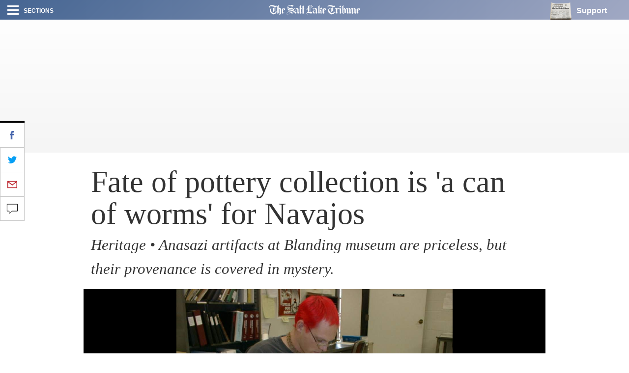

--- FILE ---
content_type: application/javascript
request_url: https://archive.sltrib.com/js/230c792bb8.js
body_size: 1400
content:
(function(){if(window.ARC&&window.ARC.Tools&&window.ARC.Tools.logger)return;window.ARC=window.ARC||{};window.ARC.Tools=window.ARC.Tools||{};var T=ARC.Tools;var i=0;var location=document.location.toString();if(!Date.now)Date.now=function now(){return(new Date).getTime()};var start=Date.now();T.Time={start:function(){return start},elapsed:function(){return Date.now()-start},toHuman:function(milli){if(milli<1E3)return milli+"ms";var string="";var remain=milli;var ms=remain%1E3;remain=(remain-ms)/1E3;
if(ms<10)ms="00"+ms;else if(ms<100)ms="0"+ms;var s=remain%60;remain=(remain-s)/60;string=s+"."+ms+"s";if(remain===0)return string;var min=remain%60;remain=(remain-min)/60;string=min+(min>1?" minutes ":" minute ")+string;if(remain===0)return string;var h=remain%24;remain=(remain-h)/24;string=h+(h>1?" hours ":" hour ")+string;if(remain===0)return string;var d=remain;string=d+(d>1?" days ":" day ")+string;return string}};var origConsole=window.console;var useConsole=!!location.match(/console=all/);var loggers=
[];function logger(namespace){if(!namespace||namespace==="")namespace="DEFAULT";var counter=0;var newname=namespace;while(loggers[newname]){counter=counter+1;newname=namespace+"_"+counter}this.namespace=newname;loggers[newname]=this;this.groupLevel=0;this.messages=[]}logger.prototype.originalConsole=origConsole;logger.prototype.loggers=function(){return loggers};logger.prototype.forceLogging=function(){useConsole=true};logger.prototype.forceStartTime=function(time){start=time};ARC.Tools.logger=logger;
function writelog(that,method,args){var argsArray=[];var savedArray=[];for(var i=0;i<args.length;i++){argsArray.push(args[i]);savedArray.push(args[i])}if(method.match(/^(log|info|warn|error|debug|trace|_exception)$/))if(argsArray.length>=2&&typeof argsArray[argsArray.length-1]=="function"){that.group.apply(that,argsArray.slice(0,argsArray.length-1));argsArray[argsArray.length-1]();that.groupEnd();return}argsArray.unshift("["+that.namespace+"]");var padding="";for(i=0;i<that.groupLevel;i++)padding=
padding+"    ";argsArray.unshift(padding);savedArray.unshift(padding);argsArray.push("("+T.Time.toHuman(T.Time.elapsed())+")");savedArray.push("("+T.Time.toHuman(T.Time.elapsed())+")");var forceConsole=window.localStorage&&window.localStorage.getItem&&(window.localStorage.getItem("console-show-"+that.namespace)||window.localStorage.getItem("console-show-"+that.namespace.toLowerCase()));var nameRegex=new RegExp("[?\x26]console\x3d"+that.namespace,"i");forceConsole=forceConsole||location.match(nameRegex);
var allString=true;for(i=0;i<argsArray.length;i++)if(typeof argsArray[i]!="string")allString=false;if(allString)argsArray=[argsArray.join(" ")];if((useConsole||forceConsole)&&origConsole&&origConsole[method])if(method=="group")try{origConsole.log.apply(origConsole,argsArray)}catch(e){origConsole.log(argsArray)}else try{origConsole[method].apply(origConsole,argsArray)}catch(e){origConsole[method](argsArray)}var flattened="";for(i=0;i<savedArray.length;i++)if(savedArray[i]===null)savedArray[i]="null";
else if(typeof savedArray[i]=="undefined")savedArray[i]="undefined";else savedArray[i]=savedArray[i].toString();that.messages.push(savedArray.join(" "));if(that.messages.length>100)that.messages.splice(0,1)}logger.prototype.text=function(){return this.messages.join("\n")};logger.prototype.getMessages=function(namespace){if(origConsole&&loggers[namespace])origConsole.log(loggers[namespace].text())};var logMethods=["log","info","warn","error","debug","trace","_exception"];function _logMethodsHelper(method){return function(){writelog(this,
method,arguments)}}for(i=0;i<logMethods.length;i++)logger.prototype[logMethods[i]]=_logMethodsHelper(logMethods[i]);logger.prototype.group=function(){writelog(this,"group",arguments);this.groupLevel=this.groupLevel+1};logger.prototype.groupEnd=function(){this.groupLevel=this.groupLevel-1};logger.prototype.groupCollapsed=logger.prototype.group;var otherMethods=["assert","count","dir","dirxml","table","time","timeEnd","timeStamp","profile","profileEnd"];function _otherMethodsHelper(method){return function(){if(useConsole&&
origConsole&&origConsole[method])try{origConsole[method].apply(origConsole,arguments)}catch(e){originalConsole[method](arguments)}}}for(i=0;i<otherMethods.length;i++)logger.prototype[otherMethods[i]]=_otherMethodsHelper(otherMethods[i]);if(!location.match(/[?&]console=orig/))window.console=new T.logger})();
(function(){if(window.ARC&&window.ARC.Tools&&window.ARC.Tools.timedToken)return;window.ARC=window.ARC||{};window.ARC.Tools=window.ARC.Tools||{};ARC.Tools.timedToken=function(config){var config=config||{unit:"minute",increment:1},unit=config.unit.slice(-1)=="s"?config.unit.slice(0,-1):config.unit,increment=config.increment,numberOfSeconds={"second":1,"minute":60,"hour":3600,"day":86400},date=new Date;var coeff=1E3*numberOfSeconds[unit]*increment;var rounded=(new Date(Math.round(date.getTime()/coeff)*
coeff)).getTime();return rounded}})();

--- FILE ---
content_type: image/svg+xml
request_url: https://archive.sltrib.com/pb/resources/assets/img/vectors/sltrib-logo.svg
body_size: 10526
content:
<svg class="slt-logo-vector" viewBox="0 0 891 95" version="1.1" xmlns="http://www.w3.org/2000/svg">
    <path d="M463.1663,86.1883 C460.7133,84.6783 453.2103,78.0543 453.2103,78.0543 L453.3673,45.4373 C445.7473,41.9993 442.4983,36.8533 442.4983,36.8533 L444.0603,35.7103 C448.1263,41.1503 455.3063,44.6303 455.3063,44.6303 L455.3063,76.9323 C455.4213,77.3933 464.3513,84.3123 464.3513,84.1953 C464.3513,84.0793 463.1663,86.1883 463.1663,86.1883 L463.1663,86.1883 Z M452.1203,71.5663 C450.9773,71.7963 444.9083,76.1463 444.9083,76.2613 C436.4303,67.8973 434.9833,63.0353 434.5323,60.5193 C434.0303,57.7843 434.7633,53.8953 438.8403,54.0313 C441.4923,54.1153 445.0453,58.4343 445.0453,58.5493 C445.0453,58.6643 446.1463,57.7943 446.1463,57.7943 C431.0853,40.5843 430.6123,40.2703 430.0363,37.5553 C436.8603,40.9303 441.6073,37.5553 441.6073,37.5553 C445.4753,42.9113 452.2353,46.0353 452.3503,46.0353 C452.4663,46.0353 452.1203,71.5663 452.1203,71.5663 L452.1203,71.5663 Z M437.1323,85.6523 C428.6323,76.1773 428.2963,74.4063 428.2963,74.4063 C434.3333,80.5273 439.3123,83.2413 439.3123,83.2413 L437.1323,85.6523 Z M466.7823,37.3253 C466.7823,37.3253 455.5573,32.2843 451.5533,27.3573 C451.5533,27.3573 443.5363,35.1453 440.7803,36.6443 C438.0333,38.1323 435.2563,37.8913 432.4053,37.2823 C432.4053,37.2823 434.7003,36.5073 435.2563,34.5473 C435.7803,32.7023 435.0983,31.3513 434.0083,30.2093 C432.5003,28.8973 429.5223,28.2903 427.3533,30.1043 C425.3933,31.7393 425.4873,34.0443 426.7873,36.2973 C428.7473,39.6723 437.0063,50.2693 439.2913,52.3343 C439.2913,52.3343 429.7853,53.0153 427.1533,59.4403 C424.5123,65.8443 423.8313,71.1153 429.4383,78.2213 C435.0573,85.3273 437.2263,87.4973 437.2263,87.4973 C437.2263,87.4973 447.5403,74.4373 452.2353,73.0653 L452.2353,78.6823 C452.2353,78.6823 462.0873,87.2663 463.5753,87.2663 C463.6913,87.2663 468.0513,79.2493 473.1973,76.5023 L466.7823,71.3463 L466.7823,37.3253 Z"></path>
    <path d="M416.7574,20.7121 L413.5404,23.6681 C413.5404,23.6681 416.8624,14.9271 412.1354,7.4761 C412.1354,7.4761 415.5524,9.5611 416.8624,14.3081 C417.7734,17.6311 416.7574,20.7121 416.7574,20.7121 M411.5274,82.8221 L409.8924,85.6211 C410.0074,85.6211 396.1414,77.2151 382.6004,77.4771 C382.6004,77.4771 394.7054,73.9341 411.5274,82.8221 M380.3574,21.8651 L380.3574,58.9481 L380.3574,61.3581 C380.3574,65.8541 375.3154,67.2481 375.3154,67.2481 C377.3174,66.3581 377.2654,62.3641 377.2654,62.3641 L377.2654,27.0331 C377.2654,17.6101 380.4084,13.6061 382.7574,11.3531 C382.8414,11.2691 380.3574,16.5201 380.3574,21.8651 M376.1844,45.6781 C376.1844,45.6781 370.5884,45.3531 365.2434,49.9551 C365.2434,49.9551 366.7524,43.9601 376.1844,41.5071 C376.1844,41.5071 376.0174,45.6781 376.1844,45.6781 M397.2524,2.4031 C389.2764,4.5191 376.1654,8.6801 376.1754,25.5441 L376.1754,34.7041 C376.1754,34.7041 362.9994,32.9851 364.3734,52.3441 C364.3734,52.3441 368.9854,46.9681 376.1754,46.9681 C376.2904,46.9681 376.2064,61.7771 376.1844,62.6581 C376.1844,62.6581 376.0484,66.2101 372.6224,69.1871 C372.6224,69.1871 392.4414,66.0951 392.5564,55.5521 L392.7874,7.9051 C392.7874,7.9051 394.5474,3.3981 399.2434,3.5131 L399.2434,65.4041 C399.2434,65.4041 368.7334,65.2351 364.2584,82.7081 C361.3974,93.8901 379.5284,92.5801 393.1534,86.8691 L392.0434,86.5751 C380.1784,91.0501 364.8354,93.1681 365.9564,84.3321 C366.7524,78.0541 388.8884,74.9101 410.5424,87.9691 C410.6574,87.9691 419.4714,69.9841 423.2544,69.3031 C423.2544,69.3031 421.9764,68.2331 421.9764,68.1181 C421.9764,68.0031 419.9224,69.1351 418.9994,70.2771 C418.9994,70.2771 408.1934,65.5501 400.9204,65.5191 C400.9204,65.5191 400.8044,3.4191 400.9204,3.4191 C401.0364,3.4191 413.2984,2.6641 413.2984,16.2481 C413.2984,25.4701 408.7914,27.9551 406.6324,29.9251 L407.7964,31.1521 C407.7964,31.1521 422.7934,16.4891 424.7434,15.0001 C426.6934,13.5131 409.7774,-0.9309 397.2524,2.4031"></path>
    <path d="M502.2925,38.8235 C502.3975,38.7705 507.7005,32.7135 513.5705,38.6345 L511.8515,41.4545 L511.5055,42.1775 C511.5465,41.0245 510.2165,34.7145 502.2925,38.8235 L502.2925,38.8235 Z M501.8625,60.4255 C501.8625,60.5405 501.9775,73.0655 501.9775,77.6555 C501.9775,80.3915 508.2135,85.5575 508.2135,85.5575 L506.7145,87.2035 C500.7625,81.5965 499.9125,79.6885 499.9125,77.2265 C499.9125,76.9645 499.8085,67.1545 499.8085,62.9185 C499.8085,57.8675 496.9265,57.9935 496.1615,58.1185 C496.0345,58.1405 495.9615,58.1615 495.9825,58.1615 C500.5095,55.7505 501.8525,59.5555 501.8625,60.4255 L501.8625,60.4255 Z M485.8065,86.1025 C482.1785,82.4445 475.7555,76.6075 475.7555,76.6075 C477.1275,75.5485 479.3485,72.7295 479.2335,72.7295 C479.1185,72.7295 479.2335,13.0195 479.2335,13.0195 C479.2335,13.0195 481.4135,11.8345 481.4135,11.9505 L481.4135,72.4985 C481.4135,74.0285 478.8675,76.4605 478.7525,76.4605 C478.6365,76.4605 487.1265,84.1005 487.1265,84.1005 L485.8065,86.1025 Z M509.1885,47.6905 L521.3365,29.3075 C521.3365,29.3075 518.4635,28.6465 518.4635,28.5215 C500.2585,19.7065 498.6665,40.5015 498.3725,46.0235 C497.9425,54.0215 493.0375,58.2865 493.0375,58.2865 L493.0375,0.9035 C487.2005,9.0165 478.0285,12.4225 478.1435,12.3075 C478.2585,12.1815 478.1435,72.1425 478.1435,72.1425 C477.0015,74.4905 474.0245,76.6075 474.0245,76.6075 C474.8215,76.9535 486.1625,87.7705 486.0465,87.7705 C487.4205,84.7205 496.8215,74.0185 496.8215,73.9035 C495.3325,74.4905 493.0475,73.5475 493.0475,73.5475 L493.0475,62.1435 C493.0475,62.0285 492.7965,60.6235 495.4275,59.6705 C498.8435,58.4225 498.7695,63.6735 498.7695,64.0305 L498.7695,78.4835 C498.7695,81.5435 506.8935,88.7125 506.8935,88.7125 C508.1615,86.4805 519.3865,75.0775 519.3865,75.0775 L517.8985,75.6635 C514.8065,76.7225 511.8925,74.8985 511.3475,72.1215 C511.1375,71.0625 511.2535,59.3235 511.2535,59.3235 C511.2535,56.5055 511.1805,53.7705 510.5615,52.2715 C506.7465,42.9215 500.1855,47.8785 500.1855,47.8785 C500.3855,46.7475 500.5735,45.0285 500.7095,43.3825 C501.0025,39.9355 504.3155,38.8335 504.3155,38.8335 C507.6165,37.6185 510.0995,39.0535 510.3525,41.6755 C510.5725,43.9705 508.1205,46.8935 508.1205,46.8935 L509.1885,47.6905 Z"></path>
    <path d="M536.1663,58.287 L536.1663,36.361 L544.2573,52.239 L536.1663,58.287 Z M532.2263,86.324 L522.2903,78.473 L522.2903,40.176 L524.1233,39.557 L524.1233,77.101 L533.8183,84.719 L532.2263,86.324 Z M539.0383,33.437 L547.2663,50.038 L545.1903,51.453 L536.6273,34.673 C536.6273,34.537 539.0383,33.573 539.0383,33.437 L539.0383,33.437 Z M556.7203,45.143 L546.7933,27.232 C543.4713,30.051 537.6553,33.657 521.3883,39.506 L521.5033,78.798 L532.2673,87.498 L550.3683,69.628 L549.6873,68.947 L541.7833,76.273 L536.2713,71.692 L536.2713,59.546 C536.2713,59.546 552.2553,47.67 556.7203,45.143 L556.7203,45.143 Z"></path>
    <path d="M103.1337,87.729 C103.1337,87.729 102.8747,91.502 96.2777,93.067 C96.2777,93.067 101.1857,90.454 101.1857,86.15 L101.1857,84.943 C101.1857,83.233 101.0707,46.145 101.0707,46.145 C101.0707,46.145 101.0387,44.019 99.3917,42.272 C96.6367,39.348 93.7427,39.513 91.0557,39.758 L93.2817,38.169 C93.2817,38.169 96.2557,38.139 97.1047,38.39 C97.9407,38.638 100.5927,38.84 102.2727,42.865 C103.2617,45.238 103.0187,45.229 103.1337,47.177 C103.2477,49.124 103.1337,87.729 103.1337,87.729 L103.1337,87.729 Z M83.6367,86.164 C81.2307,83.529 73.4877,76.345 73.8297,76.232 C74.8327,75.897 77.7027,73.658 77.7027,73.658 L77.7027,13.747 L79.7647,12.372 L79.8797,74.117 C79.9837,75.035 77.2677,76.601 77.2677,76.601 L85.2397,84.56 L83.6367,86.164 Z M101.3267,25.068 C101.3267,25.068 95.7127,35.463 91.0167,38.327 L91.0167,1.012 C91.0167,1.012 83.3417,9.031 76.5827,13.27 L76.5827,73.297 C76.5827,73.297 73.6037,75.587 71.9997,76.045 C71.9997,76.045 79.5597,83.377 83.5697,87.386 C83.5697,87.501 91.8177,77.878 94.1087,76.275 C94.1087,76.275 92.5047,75.472 91.0167,73.411 L91.0167,40.418 C91.0167,40.418 94.1087,39.731 96.5147,40.992 C98.9217,42.251 100.0647,43.97 100.1797,46.49 C100.2947,49.01 100.1797,86.241 100.1797,86.241 C100.1797,86.241 99.7227,90.595 93.7667,93.571 C93.7667,93.571 102.9297,95.635 108.5427,91.168 C114.1567,86.698 114.6137,85.667 114.6137,82.688 L114.6137,36.638 C114.6137,36.638 106.2527,32.171 101.3267,25.068 L101.3267,25.068 Z"></path>
    <path d="M134.645,58.2861 L134.645,36.3601 L142.743,52.2421 L134.645,58.2861 Z M130.707,86.3291 L120.771,78.4731 L120.771,40.1781 L122.604,39.5531 L122.604,77.0981 L132.298,84.7241 L130.707,86.3291 Z M137.524,33.4381 L145.754,50.0361 L143.671,51.4491 L135.115,34.6741 C135.115,34.5381 137.524,33.5751 137.524,33.4381 L137.524,33.4381 Z M155.201,45.1431 L145.276,27.2331 C141.954,30.0471 136.135,33.6601 119.866,39.5021 L119.981,78.7941 L130.75,87.5001 L148.85,69.6301 L148.175,68.9451 L140.271,76.2751 L134.76,71.6911 L134.76,59.5501 C134.76,59.5501 150.734,47.6651 155.201,45.1431 L155.201,45.1431 Z"></path>
    <path d="M627.3713,21.4465 C618.3903,20.6915 611.1163,18.8465 607.4683,17.8515 C603.9153,16.8765 599.3873,14.9805 592.5323,13.5755 C592.5323,13.5755 587.1033,12.1705 582.2413,13.4915 C582.2413,13.4915 585.1963,11.9815 587.3143,11.4885 C589.5253,10.9765 594.0213,11.7415 597.3333,12.4645 C600.8023,13.2075 607.4363,15.2205 610.2033,16.0805 C615.0353,17.5795 622.7383,18.8895 626.0923,19.4765 C630.3373,20.2205 635.1703,20.1775 635.1703,20.1775 C635.1703,20.1775 633.2513,21.9495 627.3713,21.4465 M592.4283,85.5065 C583.2473,80.2025 577.5043,70.7375 576.7903,59.5125 L576.7903,56.4835 C579.8083,78.5365 605.0163,94.5305 625.9033,86.6165 C616.3563,92.6855 601.5673,90.3695 592.4283,85.5065 M603.8623,68.1075 C603.8623,68.1075 605.6973,66.1475 605.6973,65.4655 L605.6973,34.5375 L605.6973,32.3575 L608.0973,31.4875 L608.0973,64.7005 C608.0973,64.7005 608.4633,65.5925 605.3303,67.5195 C602.2063,69.4385 603.8623,68.1075 603.8623,68.1075 M640.8603,64.7115 C638.5863,67.2065 635.7463,69.7955 632.0253,71.9755 L632.0253,22.3475 C632.0253,22.3475 638.4913,21.1435 642.8623,16.2055 C645.0113,13.7745 646.7083,9.4665 645.0323,5.3795 C643.3453,1.2805 636.1023,-3.2255 629.6033,3.2715 L628.0733,5.0325 C628.0733,5.0325 633.5863,3.5035 637.7063,3.8285 C640.4203,4.0485 644.0573,5.4005 644.3083,7.2555 C644.3083,7.2555 645.4723,10.6095 637.5703,10.4305 C633.2303,10.3255 613.5783,5.2435 605.5283,3.1675 C594.8073,0.4115 586.0353,2.7485 581.0033,5.3795 C576.4663,7.7385 571.4253,10.6095 571.4253,20.0945 C571.4253,27.9555 581.2453,29.6845 581.7273,29.9255 C581.7273,29.9255 576.8113,27.4825 575.2183,24.8315 C573.6253,22.1905 574.8103,19.5275 575.6683,18.4175 C577.5663,15.9645 579.6103,15.0635 581.4123,14.5505 C583.2783,14.0155 588.1623,12.6215 600.4983,16.6885 C615.3183,21.5715 626.7113,22.6415 630.5163,22.6305 L630.5363,72.7505 C630.5363,72.7505 624.6463,77.1215 617.6563,77.1215 C611.1473,77.1215 607.4783,76.6185 603.1503,74.7005 C598.8113,72.7715 597.1763,70.8645 597.1763,70.8645 C597.1763,70.8645 600.7403,70.8425 605.0683,69.3965 C609.4073,67.9605 621.4403,62.1755 621.6803,56.1595 C621.9213,50.1435 621.6803,24.1505 621.6803,24.1505 C621.6803,24.1505 612.5303,29.2035 597.3653,34.4955 L597.3653,35.3335 L604.8273,32.6935 L604.8473,65.2465 C604.8473,65.2465 602.1753,69.8585 596.6413,69.8585 C596.6413,69.8585 595.2053,68.8305 593.1933,65.7495 C590.9403,62.2705 585.8153,55.9185 587.9833,43.4045 C590.1433,30.8895 597.6063,28.4795 597.6063,28.4795 C597.6063,28.4795 586.0563,28.7205 579.3163,43.4045 C572.5773,58.0875 576.9263,68.4215 579.3163,72.7715 C581.9683,77.5825 586.4533,86.1665 601.2213,89.8555 C619.9923,94.5615 629.1423,86.0095 632.2663,83.5995 C635.4003,81.1985 645.8283,69.5445 645.8283,57.7945 L645.7763,55.6565 C645.7763,55.6565 643.6063,61.7045 640.8603,64.7115"></path>
    <path d="M283.1087,86.1898 C280.6597,84.6768 273.1597,78.0518 273.1597,78.0518 L273.3087,45.4348 C265.6947,41.9958 262.4487,36.8508 262.4487,36.8508 L264.0027,35.7068 C268.0737,41.1498 275.2547,44.6328 275.2547,44.6328 L275.2547,76.9368 C275.3697,77.3958 284.2917,84.3058 284.2917,84.1928 C284.2917,84.0788 283.1087,86.1898 283.1087,86.1898 L283.1087,86.1898 Z M272.0697,71.5648 C270.9247,71.7938 264.8537,76.1478 264.8537,76.2618 C256.3767,67.8998 254.9337,63.0348 254.4757,60.5148 C253.9807,57.7888 254.7117,53.8988 258.7907,54.0288 C261.4347,54.1138 264.9897,58.4388 264.9897,58.5538 C264.9897,58.6678 266.0927,57.7978 266.0927,57.7978 C251.0277,40.5828 250.5597,40.2738 249.9867,37.5548 C256.8027,40.9348 261.5577,37.5598 261.5577,37.5598 C265.4217,42.9098 272.1847,46.0318 272.2987,46.0318 C272.4137,46.0318 272.0697,71.5648 272.0697,71.5648 L272.0697,71.5648 Z M257.0787,85.6478 C247.7027,75.4598 248.1117,74.5728 248.1117,74.5728 C254.1517,80.6998 259.2547,83.2418 259.2547,83.2418 L257.0787,85.6478 Z M286.7337,37.3248 C286.7337,37.3248 275.5077,32.2848 271.4977,27.3598 C271.4977,27.3598 263.4787,35.1488 260.7297,36.6388 C257.9797,38.1278 255.2027,37.8928 252.3557,37.2798 C252.3557,37.2798 254.6487,36.5088 255.2027,34.5528 C255.7247,32.7048 255.0487,31.3468 253.9577,30.2068 C252.4427,28.9028 249.4707,28.2898 247.2987,30.1078 C245.3447,31.7428 245.4397,34.0478 246.7387,36.2968 C248.6887,39.6718 256.9487,50.2698 259.2417,52.3328 C259.2417,52.3328 249.7327,53.0198 247.0987,59.4348 C244.4627,65.8488 243.7747,71.1188 249.3887,78.2218 C255.0017,85.3238 257.1777,87.4998 257.1777,87.4998 C257.1777,87.4998 267.4887,74.4418 272.1847,73.0668 L272.1847,78.6788 C272.1847,78.6788 282.0327,87.2718 283.5247,87.2718 C283.6397,87.2718 287.9937,79.2528 293.1487,76.5038 L286.7337,71.3488 L286.7337,37.3248 Z"></path>
    <path d="M210.7662,42.3836 C198.7372,40.8946 188.8992,37.3286 186.5152,35.8396 C186.4662,35.8086 184.9722,35.0686 183.4782,33.5086 C182.0962,32.0646 181.5822,30.9746 181.5822,30.9746 C181.5822,30.9746 183.4062,33.8636 195.3402,37.2076 C203.1762,39.4036 209.5412,40.2626 220.4232,41.4076 C231.3072,42.5536 232.7552,46.8696 232.7552,46.8696 C229.2032,44.2346 222.7932,43.8726 210.7662,42.3836 L210.7662,42.3836 Z M231.2772,62.7166 C225.4152,58.6126 224.5532,58.9106 210.6252,57.9816 C195.3992,56.9666 189.1322,51.0176 189.1322,51.0176 L188.7902,50.7886 C203.4652,55.0066 204.1732,54.7776 215.4952,55.8286 C226.7712,56.8756 231.2772,62.7166 231.2772,62.7166 L231.2772,62.7166 Z M233.9232,67.4536 C236.5842,71.0936 230.5632,76.4476 230.5632,76.4476 C221.2562,69.0286 216.3402,67.6956 216.3402,67.6956 C218.7812,63.8236 220.3712,59.7926 220.3712,59.7926 C228.3882,60.2506 232.2952,65.2256 233.9232,67.4536 L233.9232,67.4536 Z M221.5112,86.8876 C217.6282,83.6276 210.7772,78.8636 207.9722,76.7036 C196.4762,67.8506 188.4762,69.5616 187.0662,69.9636 C186.9922,69.9896 186.9162,70.0066 186.8422,70.0336 C186.8422,70.0336 186.9182,70.0056 187.0662,69.9636 C202.2172,64.6316 223.3452,84.9396 223.3452,84.8256 L221.5112,86.8876 Z M191.1332,87.8756 C166.5262,98.9816 167.2142,85.0616 174.2192,77.3076 C178.6272,72.4286 185.5032,70.7106 190.2012,70.3666 C194.8972,70.0226 200.3362,72.8856 202.0632,73.9716 C205.1402,75.9066 206.8302,77.3076 206.8302,77.3076 C206.8302,77.3076 201.6512,83.1276 191.1332,87.8756 L191.1332,87.8756 Z M210.5172,43.5176 C214.9422,44.0966 219.0902,44.5016 222.3772,44.8996 C222.2882,45.7786 222.1032,47.2956 222.0092,48.0536 C216.5452,46.5726 211.8872,46.3616 211.8872,46.3616 C210.8392,46.3056 209.8312,46.2336 208.8482,46.1516 C209.2082,45.6026 210.1842,44.1016 210.5172,43.5176 L210.5172,43.5176 Z M199.7862,7.9006 C208.5532,9.6606 224.2322,20.4516 224.2322,20.4516 C220.6062,25.2326 216.9302,30.7616 216.9302,30.7616 C216.9302,30.7616 215.4802,30.5816 204.0252,29.0926 C192.5702,27.6046 185.9672,25.0016 184.3652,18.5876 C182.7602,12.1726 188.2632,5.5876 199.7862,7.9006 L199.7862,7.9006 Z M227.3872,16.0086 L227.5662,16.1356 L224.9112,19.5216 C224.9112,19.5216 220.9712,16.3686 211.6222,11.2036 C204.8002,7.4356 199.4712,6.1676 195.3162,6.1786 C195.3162,6.1786 207.6442,2.1416 227.3872,16.0086 L227.3872,16.0086 Z M218.3052,30.8306 C224.9792,20.3146 232.2802,11.9496 236.4622,7.6166 C239.7122,4.2516 241.5372,2.7296 241.5372,2.7296 C241.5372,2.6146 240.8012,1.8376 240.8012,1.8376 C240.8012,1.8376 239.7032,2.6626 235.5782,6.9016 L234.8472,7.6326 L234.7762,7.5896 C233.9752,7.1306 229.1122,0.8966 213.0732,0.0956 C197.0362,-0.7074 185.5812,8.4576 185.9252,8.3426 C186.2692,8.2296 173.3372,18.1876 180.1962,31.3696 C184.0492,38.7706 197.4062,41.7246 209.2492,43.3486 C209.0692,43.6376 207.9252,45.4766 207.5682,46.0316 C181.5072,43.5046 179.0102,32.0416 179.0102,32.0416 L178.4362,30.5526 L178.3222,33.0726 C178.3222,52.9566 199.7312,57.2186 199.7312,57.2186 C198.9072,58.1576 196.5552,60.3286 193.9652,61.7866 C192.3222,62.7116 191.0752,62.9426 191.0752,62.9426 C191.0752,62.9426 192.9642,62.1636 192.5802,59.3356 C192.3952,57.9706 190.8162,55.5866 187.8342,55.7876 C182.8902,56.1226 182.4672,60.2816 183.9102,62.2336 C185.8752,64.8926 189.1852,64.3426 189.1852,64.3426 C195.9102,63.7376 200.8552,57.4816 200.8552,57.4816 C210.1552,59.8116 219.2582,59.6916 219.2582,59.6916 C219.2582,59.6916 218.3492,61.8306 217.5252,63.4766 C216.7012,65.1236 215.2712,67.2616 215.2712,67.2616 C215.2712,67.2616 212.3422,65.8916 207.1562,64.7266 C203.4662,63.8976 201.0942,63.8876 201.0942,63.8876 C186.9562,63.7526 178.2462,72.0256 173.7322,76.5236 C166.5062,83.7266 164.3912,100.9326 191.8012,88.6936 C200.4612,84.8266 207.7892,77.9806 207.7892,77.9806 C213.9002,81.9376 221.7392,88.8606 221.7392,88.8606 C224.9452,85.3086 237.3172,71.3336 237.2022,71.2186 C237.2022,71.2186 239.4202,68.3156 239.1502,64.1166 C238.5632,54.9696 230.3442,50.5166 223.0812,48.3576 C223.2262,47.7556 223.3982,45.6916 223.4502,45.0346 C223.9462,45.0986 224.4282,45.1636 224.8732,45.2296 C239.6512,47.4066 241.2552,62.9856 241.2552,62.9856 C250.2142,32.2706 218.3052,30.8306 218.3052,30.8306 L218.3052,30.8306 Z"></path>
    <path d="M305.51,85.9087 C305.51,85.9087 298.649,81.4787 297.191,79.9047 C296.737,79.4147 297.191,13.8077 297.191,13.8077 L297.191,12.3687 L299.139,11.4587 L299.139,78.6447 C299.139,78.6447 305.395,83.7327 306.655,84.3047 L305.51,85.9087 Z M313.317,75.1797 C312.365,74.5437 310.419,73.4107 310.419,73.4107 C310.419,73.4107 310.351,0.1617 310.19,0.3247 C299.021,11.4937 295.87,11.3217 295.87,11.4357 L295.87,80.5117 C296.214,81.5447 305.836,87.6147 305.836,87.6147 C307.555,84.5217 316.376,74.0987 316.376,74.0987 L315.379,73.2317 C315.379,73.2317 313.661,75.4087 313.317,75.1797 L313.317,75.1797 Z"></path>
    <path d="M331.5475,86.1273 C329.1425,84.4083 322.9235,78.6923 322.9235,78.5783 L322.9235,17.1973 L324.9865,16.0523 L324.9865,77.4333 C325.2145,78.3503 332.6925,84.4083 332.8075,84.4083 C332.9225,84.4083 331.5475,86.1273 331.5475,86.1273 L331.5475,86.1273 Z M336.5525,6.2813 C336.5525,6.2813 332.4285,11.0923 322.0035,16.4763 L322.0035,29.5363 L316.7345,29.5363 L312.2675,36.6393 L321.8885,36.6393 L321.8885,78.7943 C321.8885,78.7943 326.4725,84.2943 331.8565,87.3853 C331.8565,87.3853 340.4475,76.2743 342.0515,75.9303 L336.6675,71.8063 L336.6675,36.7523 L340.3335,36.7523 C340.3335,36.7523 346.2895,29.5363 346.4035,29.5363 L336.5525,29.5363 L336.5525,6.2813 Z"></path>
    <path d="M665.9,42.1148 L665.9,39.4948 C665.9,39.4948 673.1,42.4708 680.175,38.4888 C680.175,38.4888 677.795,42.0628 673.655,42.6498 C669.725,43.2048 665.9,42.1148 665.9,42.1148 M660.46,86.9098 C655.849,81.3548 649.476,75.9788 649.476,75.9788 C650.619,74.8248 651.803,73.2218 651.803,73.2218 L651.803,42.6288 C651.803,42.6288 648.92,39.0548 645.22,36.5698 C645.105,36.5698 646.897,35.2078 646.897,35.2078 C650.827,38.8138 654.434,42.0198 654.317,42.0198 C654.214,42.0198 654.317,73.1698 654.317,73.2848 C654.317,73.8608 652.651,75.6848 652.651,75.6848 C652.651,75.6848 662.001,85.2008 662.116,85.2008 C662.231,85.2008 660.386,86.8258 660.46,86.9098 M682.637,26.8968 C682.637,26.8968 678.057,35.1448 671.412,29.7678 C671.412,29.7678 668.09,36.8638 665.575,36.1828 C665.575,36.0678 655.084,27.3578 653.889,26.0998 C653.762,25.9748 648.04,33.2068 643.46,36.6438 C643.46,36.6438 649.644,41.1088 650.796,43.2778 L650.796,72.2688 C650.796,72.2688 649.99,73.9878 647.81,75.9268 C647.81,75.9268 657.892,84.8668 660.534,88.4188 C660.649,88.3038 668.886,78.7978 671.182,77.6448 C671.182,77.6448 667.294,73.5268 666.025,72.7188 C666.14,72.7188 666.025,43.1628 666.025,43.1628 C666.025,43.1628 685.269,48.8968 682.637,26.8968"></path>
    <path d="M841.6738,86.8985 C838.0638,81.6985 832.6038,77.8465 832.6038,77.8465 L832.6038,40.8275 C832.6038,40.8275 831.2708,38.5315 828.0078,36.1475 L829.5788,34.4145 C832.8748,36.8795 834.8948,40.1775 834.8948,40.1775 L834.8948,76.3685 C839.5988,79.6225 843.2788,84.8535 843.2788,84.8535 L841.6738,86.8985 Z M814.2138,87.3295 L807.9898,80.4235 L806.5338,78.9035 C807.3598,78.4255 808.6658,77.1885 808.6658,77.1885 L808.6658,44.4805 C805.7098,41.6905 802.1788,38.4775 802.1788,38.4775 L803.6688,36.9995 C806.7298,39.6925 810.9558,43.6855 810.9558,43.6855 C810.9558,43.6855 811.0708,77.8605 810.9558,77.8605 L809.6178,78.9905 L815.5878,85.6125 L814.2138,87.3295 Z M846.4308,71.6095 L846.4308,38.5495 C846.4308,38.5495 837.8398,31.3915 833.9458,27.6425 C833.9458,27.6425 824.2248,38.5575 822.6038,40.5095 L822.6038,38.0855 L811.4928,27.9745 L800.7248,38.5405 C801.6408,39.2215 805.8788,43.3115 807.7128,44.9025 L807.7128,76.5805 C807.7128,76.5805 806.6808,77.7645 805.0778,78.6805 C805.0778,78.6805 812.6388,86.5845 814.3558,88.6465 C814.3558,88.6465 824.6648,76.5045 826.6138,76.2755 L822.7188,71.6915 L822.6038,70.1245 L822.6038,42.1255 L827.3708,37.0075 C829.1298,38.3205 831.2128,40.4445 831.6538,41.3845 L831.4828,78.1925 L831.5978,78.2565 C831.5978,78.2565 838.5278,83.4245 841.7348,88.4225 C841.7348,88.3095 850.4278,76.8825 852.3888,76.4945 C852.9608,76.3805 846.4308,71.6095 846.4308,71.6095 L846.4308,71.6095 Z"></path>
    <path d="M869.6899,36.3598 L877.7869,52.2428 L869.6899,58.2858 L869.6899,36.3598 Z M865.7509,86.3298 L855.8159,78.4728 L855.8159,40.1778 L857.6489,39.5528 L857.6489,77.0978 L867.3429,84.7248 L865.7509,86.3298 Z M872.5689,33.4378 L880.7989,50.0358 L878.7159,51.4498 L870.1589,34.6748 C870.1589,34.5378 872.5689,33.5758 872.5689,33.4378 L872.5689,33.4378 Z M875.3159,76.2748 L869.8049,71.6908 L869.8049,59.5498 C869.8049,59.5498 885.7789,47.6648 890.2449,45.1438 L880.3209,27.2338 C876.9989,30.0478 871.1799,33.6598 854.9109,39.5028 L855.0259,78.7938 L865.7949,87.4998 L883.8949,69.6298 L883.2189,68.9448 L875.3159,76.2748 Z"></path>
    <path d="M697.9087,86.4599 C694.9947,83.6189 689.3447,79.9189 689.3447,79.9189 L689.3447,44.6939 C689.3447,42.9639 684.3987,40.7529 684.2827,40.7529 L685.4887,39.0219 C690.9077,41.5599 691.4097,43.7289 691.4097,43.7289 L691.4097,78.8709 C694.7327,81.0819 699.3957,84.8559 699.3957,84.8559 L697.9087,86.4599 Z M703.2537,73.1799 L703.2537,37.3249 C703.2537,37.3249 697.8767,30.9109 691.5777,28.4999 C691.4627,28.4689 683.2137,39.9659 682.5227,41.1089 C682.5227,41.1089 687.7937,43.3939 688.3717,44.8809 L688.3717,80.5159 C688.3717,80.5159 696.0427,85.6629 697.8767,88.0739 C697.8767,88.0739 706.3567,78.2209 707.8437,77.5299 C707.8437,77.5299 705.4337,74.4379 703.2537,73.1799 L703.2537,73.1799 Z"></path>
    <path d="M688.7062,14.6444 L692.8042,18.1444 L696.8072,21.9084 L695.1512,23.7514 C690.6762,18.9734 687.1122,16.4994 687.1122,16.4994 L688.7062,14.6444 Z M695.0052,25.0724 C695.0052,25.0724 703.3912,16.2394 704.5022,16.4164 C703.7712,15.2984 699.5352,8.6184 694.4382,6.7414 C694.4382,6.7414 685.1522,16.4774 685.6132,16.7094 C686.5882,17.1914 693.5162,23.0074 695.0052,25.0724 L695.0052,25.0724 Z"></path>
    <path d="M704.5026,16.4169 C704.5756,16.5289 704.6266,16.6049 704.6266,16.5939 C704.6266,16.4839 704.5816,16.4299 704.5026,16.4169"></path>
    <path d="M738.0088,79.4265 L736.0588,79.9715 L736.0588,46.7885 C736.0588,46.6635 733.5128,42.9525 726.2278,41.7695 L728.4808,40.6575 C731.6578,41.3815 735.2408,42.8165 738.2288,46.4015 L738.2388,47.7115 L738.0088,79.4265 Z M734.7058,80.3395 C732.8728,78.7355 726.1228,74.8465 726.1228,74.8465 L726.1228,43.2675 C732.5378,44.0645 734.7058,47.3865 734.7058,47.3865 L734.7058,80.3395 Z M725.0638,86.4605 C721.0928,81.1255 712.8648,78.1275 712.8648,78.1275 L712.8648,16.1535 L715.1598,14.6655 L715.1598,16.3735 L715.1598,76.7435 C722.5078,79.5835 727.1088,84.9185 727.1088,84.9185 C726.0808,85.4955 725.0638,86.4605 725.0638,86.4605 L725.0638,86.4605 Z M736.4258,28.8465 C736.4258,28.8465 729.5608,38.5305 726.1228,40.0195 L726.1228,0.6725 C726.1228,0.6725 719.6038,11.4365 711.8058,15.2205 L711.6908,79.0175 C711.6908,79.0175 719.9388,81.6595 725.0958,87.8425 C725.0958,87.8425 732.0758,79.3645 749.8308,79.3645 L749.8308,40.8775 C749.8308,40.8775 739.5278,35.8365 736.4258,28.8465 L736.4258,28.8465 Z"
        id="Fill-36"></path>
    <path d="M791.9225,86.3547 C788.8205,82.3607 782.8875,77.6657 782.8875,77.6657 L782.8875,43.7287 C781.5985,41.8007 776.5885,38.2897 776.5885,38.2897 L778.2455,36.5497 C783.4435,40.3437 785.1725,42.5027 785.1725,42.5027 L785.1725,76.1887 C789.5635,79.5207 793.5265,84.3107 793.5265,84.3107 L791.9225,86.3547 Z M769.4725,86.7527 C765.0285,80.4847 758.9385,78.1587 758.9385,78.1587 C758.9385,78.1587 759.0535,44.4617 758.9385,44.4617 C758.9385,44.4617 753.5625,39.4207 752.5135,38.5717 L752.5135,38.5727 L752.5135,38.5717 L752.5135,38.5717 L754.0025,37.0947 C756.8855,39.3687 761.2235,43.6657 761.2235,43.6657 L761.2235,77.1307 C766.2745,78.9237 771.0235,85.0337 771.0235,85.0337 L769.4725,86.7527 Z M796.6695,71.6067 L796.6695,38.5507 C796.6695,38.5507 788.0865,31.3937 784.1875,27.6407 C784.1875,27.6407 775.1315,38.0897 775.0275,38.3207 C774.9115,38.5507 781.0945,42.5237 781.8925,44.2317 L781.8925,74.0197 C781.8925,74.0197 777.8885,76.2817 777.7725,76.3887 C777.6575,76.5037 777.3535,72.0497 772.8475,71.0537 L772.8475,38.0897 L761.7375,27.9757 L750.9625,38.5407 C751.8845,39.2217 756.1195,43.3097 757.9535,44.9017 L757.9535,78.8717 C757.9535,78.8717 763.2885,80.2247 769.4085,88.3047 C769.4085,88.1897 780.1095,76.7237 781.8285,76.0407 L781.8285,78.0847 C781.8285,78.0847 788.7675,83.4207 791.9745,88.4197 C791.9745,88.3047 800.6635,76.8807 802.6335,76.4937 C803.1995,76.3767 796.6695,71.6067 796.6695,71.6067 L796.6695,71.6067 Z"></path>
    <path d="M55.9461,21.4538 C46.9621,20.6928 39.6951,18.8488 36.0401,17.8518 C32.4871,16.8828 27.9651,14.9778 21.1031,13.5758 C21.1031,13.5758 15.6771,12.1698 10.8151,13.4888 C10.8151,13.4888 13.7741,11.9848 15.8871,11.4938 C18.1011,10.9788 22.5981,11.7458 25.9111,12.4638 C29.3711,13.2128 36.0101,15.2278 38.7741,16.0838 C43.6071,17.5798 51.3171,18.8928 54.6711,19.4828 C58.9131,20.2278 63.7411,20.1788 63.7411,20.1788 C63.7411,20.1788 61.8241,21.9508 55.9461,21.4538 L55.9461,21.4538 Z M21.0001,85.5128 C11.8181,80.2088 6.0731,70.7378 5.3631,59.5178 L5.3631,56.4868 C8.3851,78.5438 33.5851,94.5348 54.4781,86.6188 C44.9271,92.6838 30.1411,90.3688 21.0001,85.5128 L21.0001,85.5128 Z M32.4321,68.1118 C32.4321,68.1118 34.2661,66.1498 34.2661,65.4698 L34.2661,34.5348 L34.2661,32.3648 L36.6731,31.4878 L36.6731,64.7048 C36.6731,64.7048 37.0341,65.5948 33.9061,67.5208 C30.7771,69.4468 32.4321,68.1118 32.4321,68.1118 L32.4321,68.1118 Z M74.3491,55.6628 C74.3491,55.6628 72.1841,61.7078 69.4361,64.7148 C67.1571,67.2128 64.3151,69.7988 60.6041,71.9768 L60.6041,22.3478 C60.6041,22.3478 67.0621,21.1428 71.4361,16.2078 C73.5851,13.7818 75.2861,9.4678 73.6021,5.3768 C71.9171,1.2838 64.6761,-3.2272 58.1771,3.2718 L56.6491,5.0378 C56.6491,5.0378 62.1571,3.5048 66.2751,3.8318 C68.9891,4.0468 72.6291,5.4038 72.8871,7.2548 C72.8871,7.2548 74.0501,10.6148 66.1401,10.4298 C61.8091,10.3288 42.1521,5.2498 34.1011,3.1738 C23.3851,0.4098 14.6141,2.7518 9.5751,5.3768 C5.0351,7.7418 0.000100000001,10.6128 0.000100000001,20.0938 C0.000100000001,27.9598 9.8161,29.6868 10.2971,29.9278 C10.2971,29.9278 5.3821,27.4848 3.7891,24.8348 C2.1991,22.1918 3.3821,19.5268 4.2421,18.4178 C6.1421,15.9668 8.1841,15.0688 9.9841,14.5548 C11.8501,14.0218 16.7321,12.6268 29.0721,16.6888 C43.8971,21.5698 55.2861,22.6418 59.0911,22.6318 L59.1121,72.7518 C59.1121,72.7518 53.2221,77.1278 46.2291,77.1278 C39.7251,77.1278 36.0521,76.6228 31.7201,74.6988 C27.3871,72.7728 25.7551,70.8678 25.7551,70.8678 C25.7551,70.8678 29.3121,70.8468 33.6461,69.4028 C37.9771,67.9588 50.0141,62.1818 50.2541,56.1638 C50.4951,50.1468 50.2541,24.1498 50.2541,24.1498 C50.2541,24.1498 41.1071,29.2048 25.9421,34.5018 L25.9421,35.3388 L33.4051,32.6918 L33.4171,65.2438 C33.4171,65.2438 30.7461,69.8638 25.2101,69.8638 C25.2101,69.8638 23.7801,68.8378 21.7701,65.7468 C19.5091,62.2718 14.3891,55.9228 16.5551,43.4068 C18.7211,30.8898 26.1841,28.4828 26.1841,28.4828 C26.1841,28.4828 14.6301,28.7238 7.8901,43.4068 C1.1501,58.0898 5.4991,68.4238 7.8901,72.7728 C10.5371,77.5868 15.0271,86.1668 29.7941,89.8628 C48.5661,94.5628 57.7161,86.0118 60.8451,83.6038 C63.9741,81.1978 74.3961,69.5448 74.3961,57.7918 L74.3491,55.6628 Z"></path>
</svg>


--- FILE ---
content_type: text/plain;charset=UTF-8
request_url: https://c.pub.network/v2/c
body_size: -113
content:
d6ac25b6-b0a0-4ffb-aa7a-af2d6b9b44bc

--- FILE ---
content_type: text/plain;charset=UTF-8
request_url: https://c.pub.network/v2/c
body_size: -264
content:
357ca1d6-e552-433c-a844-9202948886cb